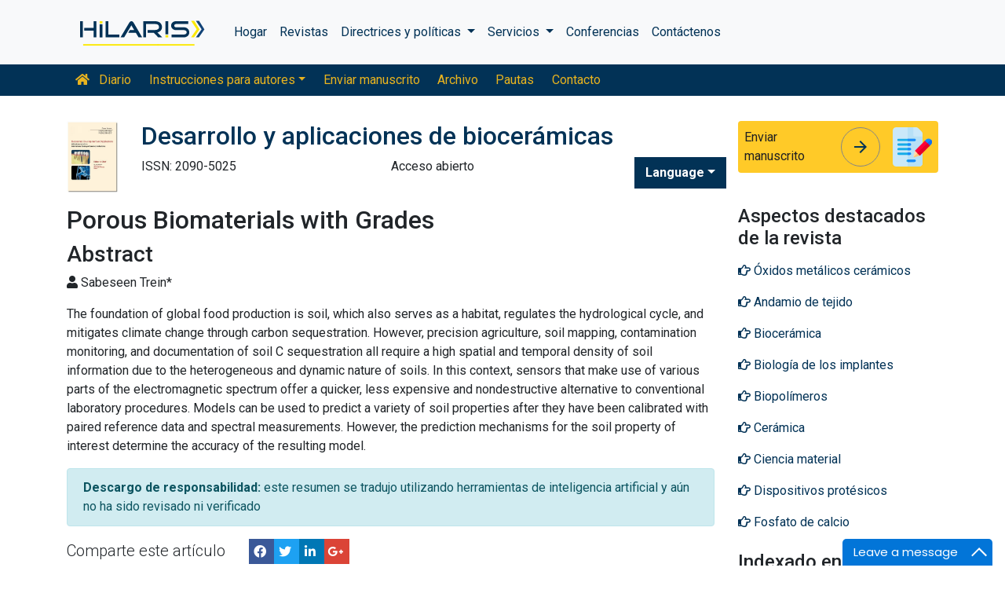

--- FILE ---
content_type: text/html; charset=UTF-8
request_url: https://spanish.hilarispublisher.com/abstract/porous-biomaterials-with-grades-99592.html
body_size: 7965
content:
<!doctype html>
<html lang="es">
<head>
<meta charset="utf-8">
<meta name="viewport" content="width=device-width, initial-scale=1, shrink-to-fit=no">
<title>Porous Biomaterials with Grades | 99592</title>
<meta name="keywords" content="Sabeseen Trein*, "/>
    
<meta name="description" content="The foundation of global food production is soil, which also serves as a habitat, regulates the hydrological cycle, and mitigates climate change through ca..99592"/>
<meta name="citation_publisher" content="Hilaris SRL" />
<meta name="citation_journal_title" content="Desarrollo y aplicaciones de biocer&aacute;micas">
<meta name="citation_title" content="Porous Biomaterials with Grades">
<meta name="citation_author" content="Sabeseen Trein" />
<meta name="citation_year" content="">
<meta name="citation_volume" content="13">
<meta name="citation_issue" content="2">
<meta name="citation_abstract" content="The foundation of global food production is soil, which also serves as a habitat, regulates the hydrological cycle, and mitigates climate change through carbon sequestration. However, precision agriculture, soil mapping, contamination monitoring, and documentation of soil C sequestration all require a high spatial and temporal density of soil information due to the heterogeneous and dynamic nature of soils. In this context, sensors that make use of various parts of the electromagnetic spectrum offer a quicker, less expensive and nondestructive alternative to conventional laboratory procedures. Models can be used to predict a variety of soil properties after they have been calibrated with paired reference data and spectral measurements. However, the prediction mechanisms for the soil property of interest determine the accuracy of the resulting model.">
<meta name="citation_abstract_html_url" content="https://spanish.hilarispublisher.com/abstract/porous-biomaterials-with-grades-99592.html">
<!-- Bootstrap CSS -->
<link rel="alternate" href="https://spanish.hilarispublisher.com/abstract/porous-biomaterials-with-grades-99592.html" hreflang="es-ES"/>
<link rel="canonical" href="https://spanish.hilarispublisher.com/abstract/porous-biomaterials-with-grades-99592.html">
<meta name="google-site-verification" content="oWMEafdcaiOzLHBHrMgGBwtQrvUtl_diAl2cELZt1Ks" />
<meta name="ROBOTS" content="INDEX,FOLLOW">
<meta name="googlebot" content="INDEX,FOLLOW">
<link rel="stylesheet" href="https://stackpath.bootstrapcdn.com/bootstrap/4.4.1/css/bootstrap.min.css">
<link rel="stylesheet" href="https://cdnjs.cloudflare.com/ajax/libs/font-awesome/5.11.2/css/all.min.css" />
<link rel="stylesheet" href="https://maxcdn.bootstrapcdn.com/font-awesome/4.3.0/css/font-awesome.min.css">
<link href="https://fonts.googleapis.com/icon?family=Material+Icons" rel="stylesheet">
<link href="https://fonts.googleapis.com/css?family=Roboto:100,100i,300,300i,400,400i,500,500i,700,700i,900,900i&display=swap" rel="stylesheet">
<!-- Global CSS -->
<link rel="stylesheet" href="https://cdn.jsdelivr.net/npm/bootstrap-select@1.13.9/dist/css/bootstrap-select.min.css">
<link rel="stylesheet" href="/assets/css/owl.carousel.min.css">
<link rel="stylesheet" href="/assets/css/owl.theme.default.min.css">
<link rel="stylesheet" href="/assets/css/jquery.mCustomScrollbar.min.css">
<link rel="stylesheet" href="/assets/css/global.css">
<link rel="stylesheet" href="/assets/css/styles.css">
<link rel="stylesheet" href="/assets/css/custom.css">
<link rel="stylesheet" href="/assets/css/author.css">
<link rel="stylesheet" href="/assets/css/coolautosuggest.css">
<link rel="icon" href="/assets/img/favicon.ico" type="image/gif" sizes="16x16">
<!-- Global site tag (gtag.js) - Google Analytics -->
<script async src="https://www.googletagmanager.com/gtag/js?id=UA-156021785-1"></script>
<script>
  window.dataLayer = window.dataLayer || [];
  function gtag(){dataLayer.push(arguments);}
  gtag('js', new Date());

  gtag('config', 'G-06FH76MKGX');
</script></head>
<body>
    <nav class="navbar navbar-expand-lg navbar-light bg-light py-3">
    <div class="container">
    <a class="navbar-brand d-smd-none" href="https://spanish.hilarispublisher.com/" title="haga clic aquí"><img src="/assets/img/hilaris-publisher.svg" alt=".." title="haga clic aquí" height="40px"></a>
    <button class="navbar-toggler" type="button" data-toggle="collapse" data-target="#navbarJrnlMain" aria-controls="navbarJrnlMain" aria-expanded="false" aria-label="Toggle navigation">
        <span class="navbar-toggler-icon"></span>
    </button>
    <div class="collapse navbar-collapse" id="navbarJrnlMain">
        <div class="navbar-nav mr-auto">
            <a class="nav-item nav-link" href="https://spanish.hilarispublisher.com/" title="haga clic aquí">Hogar</a>
            <a class="nav-item nav-link" href="https://spanish.hilarispublisher.com/open-access-journals.html" title="haga clic aquí">Revistas</a>
            <div class="nav-item dropdown">
                <a class="nav-link dropdown-toggle" href="#" id="Guidelines" role="button" data-toggle="dropdown" aria-haspopup="true" aria-expanded="false">Directrices y políticas </a>
                <div class="dropdown-menu" aria-labelledby="Guidelines">
                    <a class="dropdown-item" href="https://spanish.hilarispublisher.com/editorial-policies.html" title="Editorial Policies">Políticas editoriales</a>
                    <a class="dropdown-item" href="https://spanish.hilarispublisher.com/submit-manuscript.html" title="Online Submission">Envío en línea</a>
                    <a class="dropdown-item" href="https://spanish.hilarispublisher.com/manuscript-guidelines.html" title="Manuscript Guidelines">Directrices para manuscritos</a>
                    <a class="dropdown-item" href="https://spanish.hilarispublisher.com/policies.html" title="Policies">Políticas</a>
                    <a class="dropdown-item" href="https://spanish.hilarispublisher.com/publication-ethics.html" title="Publication ethics">Ética de publicación</a>
                    <a class="dropdown-item" href="https://spanish.hilarispublisher.com/reviewers.html" title="Reviewers">Revisores</a>
                    <a class="dropdown-item" href="https://spanish.hilarispublisher.com/terms-conditions.html" title="Terms and Conditions">Términos y condiciones</a>
                </div>
            </div>


                <div class="nav-item dropdown">
                <a class="nav-link dropdown-toggle" href="#" id="Services" role="button" data-toggle="dropdown" aria-haspopup="true" aria-expanded="false">Servicios </a>
                <div class="dropdown-menu" aria-labelledby="Services">
                    <a class="dropdown-item" href="https://spanish.hilarispublisher.com/advertisement.html" title="Advertisement">Anuncio</a>
                    <a class="dropdown-item" href="https://spanish.hilarispublisher.com/membership.html" title="Membership">Afiliación</a>
                    <a class="dropdown-item" href="https://spanish.hilarispublisher.com/reprints.html" title="Reprints">Reimpresiones</a>
                    <a class="dropdown-item" href="https://spanish.hilarispublisher.com/subscription.html" title="Subscription"> Suscripción</a>
                    
                </div>
            </div>
                    <!-- <a class="nav-link dropdown-toggle" href="#" id="Services" role="button" data-toggle="dropdown" aria-haspopup="true" aria-expanded="false">Services</a>
                    <div class="dropdown-menu" aria-labelledby="Services">
                    <a class="dropdown-item" href="https://spanish.hilarispublisher.com/advertisement.html" title="Advertisement">Advertisement</a>
                    <a class="dropdown-item" href="https://spanish.hilarispublisher.com/membership.html" title="Membership">Membership</a>
                    <a class="dropdown-item" href="https://spanish.hilarispublisher.com/reprints.html" title="Reprints">Reprints</a> -->


            <a class="nav-item nav-link" href="https://spanish.hilarispublisher.com/conferences.html" title="Conferences">Conferencias</a>
            <a class="nav-item nav-link" href="https://spanish.hilarispublisher.com/contact-us.html" title="Contact">Contáctenos</a>
        </div>
        <!-- <form class="form-inline my-2 my-lg-0" method="get" action="https://spanish.hilarispublisher.com/search-results.php">
            <div class="input-group">
                <input class="form-control border-secondary w-100" type="text" name="keyword" id="keyword" required placeholder="Search" aria-label="Search">
                <div class="input-group-append">
                    <button class="btn btn-outline-secondary bg-yellow-800-hover" type="submit"><i class="fas fa-search"></i></button>
                </div>
            </div>
        </form> -->
    </div>
    </div>
</nav>

<nav class="navbar navbar-expand-lg navbar-dark bg-primary p-0 mb-3 nav-links-mobile-view">
    <div class="container mx-3 mx-sm-auto">
        <a class="navbar-brand d-block d-sm-none" href="#">Menú de diario</a>
        <button class="navbar-toggler" type="button" data-toggle="collapse" data-target="#navbarJrnl" aria-controls="navbarJrnl" aria-expanded="false" aria-label="Toggle navigation">
            <span class="navbar-toggler-icon"></span>
        </button>

        <div class="collapse navbar-collapse" id="navbarJrnl">
            <div class="navbar-nav mr-auto">
                <a class="nav-item nav-link" href="https://spanish.hilarispublisher.com/bioceramics-development-applications.html" title="Journal Home"><i class="fas fa-home pr-2"></i> Diario</a>
				 <div class="nav-item dropdown">
                    <a class="nav-link dropdown-toggle " href="#" id="EditorialPanel" role="button" data-toggle="dropdown" aria-haspopup="true" aria-expanded="false">Instrucciones para autores</a>
                    <div class="dropdown-menu" aria-labelledby="EditorialPanel">
                        <a class="dropdown-item" href="https://spanish.hilarispublisher.com/bioceramics-development-applications/instructionsforauthors.html" title="haga clic aquí">Instrucciones para autores</a>
						<a class="dropdown-item" href="https://spanish.hilarispublisher.com/bioceramics-development-applications/aim-and-scope.html" title="haga clic aquí">Objetivo y alcance</a>						<a class="dropdown-item" href="https://spanish.hilarispublisher.com/bioceramics-development-applications/ethical-malpractices.html" title="haga clic aquí">Declaración de ética y negligencia en publicaciones</a>						<a class="dropdown-item" href="https://spanish.hilarispublisher.com/bioceramics-development-applications/peer-review-process.html" title="haga clic aquí">Proceso de revisión por pares</a>                    </div>
                </div>

                <a class="nav-link " href="https://spanish.hilarispublisher.com/bioceramics-development-applications/submit-manuscript.html" title="haga clic aquí">Enviar manuscrito</a>
                <a class="nav-link " href="https://spanish.hilarispublisher.com/bioceramics-development-applications/archive.html" title="haga clic aquí">Archivo</a>
                <a class="nav-link " href="https://spanish.hilarispublisher.com/bioceramics-development-applications/guidelines.html" title="haga clic aquí">Pautas</a>
                <a class="nav-item nav-link" href="https://spanish.hilarispublisher.com/bioceramics-development-applications/contact.html" title="haga clic aquí">Contacto</a>
            </div>
        </div>
    </div>
</nav>
<header class="container py-3">
    <div class="row align-items-start">
        <div class="col-lg-1 col-md-1 d-none d-sm-block">
            <img src="https://www.hilarispublisher.com/admin/flyers/Bioceramics-Development-and-Applications-flyer.jpg" alt=".." title="haga clic aquí" class="img-fluid">
        </div>
        <div class="col-lg col-md">
            <h1 class="h2 text-primary">Desarrollo y aplicaciones de biocer&aacute;micas</h1>
			<div class="row">
                <div class="col">
                    <p class="mb-1">ISSN: 2090-5025 </p>                </div>
                <div class="col">
                    Acceso abierto			    </div>
                <div class="nav-item dropdown multi_lang j_multi_lang">
                    <a class="nav-link dropdown-toggle" href="#" id="multi_lang" role="button" data-toggle="dropdown" aria-haspopup="true" aria-expanded="false">Language</a>
                    <div class="dropdown-menu" aria-labelledby="">
                                                <a class="dropdown-item" href="https://www.hilarispublisher.com/abstract/porous-biomaterials-with-grades-99592.html" title="English">
                            <img src="https://www.hilarispublisher.com/admin/flags/usa.png">English                        </a>
                                                <a class="dropdown-item" href="https://chinese.hilarispublisher.com/abstract/porous-biomaterials-with-grades-99592.html" title="Chinese">
                            <img src="https://www.hilarispublisher.com/admin/flags/china.png">Chinese                        </a>
                                                <a class="dropdown-item" href="https://russian.hilarispublisher.com/abstract/porous-biomaterials-with-grades-99592.html" title="Russian">
                            <img src="https://www.hilarispublisher.com/admin/flags/russia.png">Russian                        </a>
                                                <a class="dropdown-item" href="https://german.hilarispublisher.com/abstract/porous-biomaterials-with-grades-99592.html" title="German">
                            <img src="https://www.hilarispublisher.com/admin/flags/germany.png">German                        </a>
                                                <a class="dropdown-item" href="https://french.hilarispublisher.com/abstract/porous-biomaterials-with-grades-99592.html" title="French">
                            <img src="https://www.hilarispublisher.com/admin/flags/france.png">French                        </a>
                                                <a class="dropdown-item" href="https://japanese.hilarispublisher.com/abstract/porous-biomaterials-with-grades-99592.html" title="Japanese">
                            <img src="https://www.hilarispublisher.com/admin/flags/japan.png">Japanese                        </a>
                                                <a class="dropdown-item" href="https://portuguese.hilarispublisher.com/abstract/porous-biomaterials-with-grades-99592.html" title="Portuguese">
                            <img src="https://www.hilarispublisher.com/admin/flags/portugal.png">Portuguese                        </a>
                                                <a class="dropdown-item" href="https://hindi.hilarispublisher.com/abstract/porous-biomaterials-with-grades-99592.html" title="Hindi">
                            <img src="https://www.hilarispublisher.com/admin/flags/india.png">Hindi                        </a>
                                                <a class="dropdown-item" href="https://telugu.hilarispublisher.com/abstract/porous-biomaterials-with-grades-99592.html" title="Telugu">
                            <img src="https://www.hilarispublisher.com/admin/flags/india.png">Telugu                        </a>
                                                <a class="dropdown-item" href="https://tamil.hilarispublisher.com/abstract/porous-biomaterials-with-grades-99592.html" title="Tamil">
                            <img src="https://www.hilarispublisher.com/admin/flags/india.png">Tamil                        </a>
                                            </div>
                </div>
            </div>
        </div>
        <div class="col-lg-3 col-md-4">
            
			<div class="card bg-amber-400 border-0">
                <div class="card-body p-2 d-flex align-items-center">
                    Enviar manuscrito                    <a class="animate-icon mx-3 stretched-link" href="https://www.scholarscentral.org/submissions/bioceramics-development-applications.html" title="haga clic aquí" target="_blank">
                        <span target="_blank" class="animate-icon-horizontal">
                            <i class="material-icons animate-icon-horizontal-wrap animate-icon-left-to-right">arrow_forward</i>
                            <i class="material-icons animate-icon-horizontal-wrap animate-icon-left-to-right">arrow_forward</i>
                        </span>
                    </a>
                    <img src="/assets/img/manuscript.svg" alt=".." width="50">
                </div>
            </div>
            <div class="mt-2 cu_whatsapp">    
                       </div>

        </div>
    </div>
</header>
    <section class="container">
        <div class="row">
            <div class="col-sm">
                <h2>Porous Biomaterials with Grades</h2>
                <h3>Abstract</h3>
                <p><i class="fas fa-user"></i>  Sabeseen Trein*</p>
			    <p><p>The foundation of global food production is soil, which also serves as a habitat, regulates the hydrological cycle, and mitigates climate change through carbon sequestration. However, precision agriculture, soil mapping, contamination monitoring, and documentation of soil C sequestration all require a high spatial and temporal density of soil information due to the heterogeneous and dynamic nature of soils. In this context, sensors that make use of various parts of the electromagnetic spectrum offer a quicker, less expensive and nondestructive alternative to conventional laboratory procedures. Models can be used to predict a variety of soil properties after they have been calibrated with paired reference data and spectral measurements. However, the prediction mechanisms for the soil property of interest determine the accuracy of the resulting model.</p></p>
                <div class="alert alert-info text-left"><b>Descargo de responsabilidad:</b> este resumen se tradujo utilizando herramientas de inteligencia artificial y aún no ha sido revisado ni verificado</div> 
                <div class="row mt-3">
                    <div class="col-12 col-sm-auto">
                        <p class="lead">Comparte este artículo</p>
                    </div>
                    <div class="col-12 col-sm-auto">
                        <div class="nav social-icons">
                            <a title="haga clic aquí" target="_blank" href="https://www.facebook.com/sharer.php?u=https://spanish.hilarispublisher.com/abstract/porous-biomaterials-with-grades-99592.html" class="nav-link bg-facebook fab fa-facebook-f text-white">&nbsp;</a>
                            <a title="haga clic aquí" target="_blank" href="https://twitter.com/share?url=https://spanish.hilarispublisher.com/abstract/porous-biomaterials-with-grades-99592.html" class="nav-link bg-twitter fab fa-twitter text-white">&nbsp;</a>
                            <a title="haga clic aquí" target="_blank" href="https://www.linkedin.com/shareArticle?mini=true&url=https://spanish.hilarispublisher.com/abstract/porous-biomaterials-with-grades-99592.html" class="nav-link bg-linkedin fab fa-linkedin-in text-white">&nbsp;</a>
                            <a title="haga clic aquí" target="_blank" href="https://plus.google.com/share?url=https://spanish.hilarispublisher.com/abstract/porous-biomaterials-with-grades-99592.html" class="nav-link bg-googleplus fab fa-google-plus-g text-white">&nbsp;</a>
                        </div>  
                    </div>
                </div>
            </div>
            <div class="col-12 col-sm-3">
             <!--==========relevant topics==================-->
<div class="mb-3">
	<h4>Aspectos destacados de la revista</h4>
    <nav class="nav flex-column scrollbar a-pl-0" style="max-height:50vh;">
                <a href="https://spanish.hilarispublisher.com/scholarly/ceramic-metal-oxides--journals-articles-ppts-list-227.html" class="nav-link" title="&Oacute;xidos met&aacute;licos cer&aacute;micos" title="haga clic aquí"><i class="far fa-hand-point-right"></i> &Oacute;xidos met&aacute;licos cer&aacute;micos</a>
                <a href="https://spanish.hilarispublisher.com/scholarly/tissue-scaffold--journals-articles-ppts-list-234.html" class="nav-link" title="Andamio de tejido" title="haga clic aquí"><i class="far fa-hand-point-right"></i> Andamio de tejido</a>
                <a href="https://spanish.hilarispublisher.com/scholarly/bio-ceramics-journals-articles-ppts-list-165.html" class="nav-link" title="Biocer&aacute;mica" title="haga clic aquí"><i class="far fa-hand-point-right"></i> Biocer&aacute;mica</a>
                <a href="https://spanish.hilarispublisher.com/scholarly/implants-biology--journals-articles-ppts-list-229.html" class="nav-link" title="Biolog&iacute;a de los implantes" title="haga clic aquí"><i class="far fa-hand-point-right"></i> Biolog&iacute;a de los implantes</a>
                <a href="https://spanish.hilarispublisher.com/scholarly/biopolymers-journals-articles-ppts-list-224.html" class="nav-link" title="Biopol&iacute;meros" title="haga clic aquí"><i class="far fa-hand-point-right"></i> Biopol&iacute;meros</a>
                <a href="https://spanish.hilarispublisher.com/scholarly/ceramics-journals-articles-ppts-list-228.html" class="nav-link" title="Cer&aacute;mica" title="haga clic aquí"><i class="far fa-hand-point-right"></i> Cer&aacute;mica</a>
                <a href="https://spanish.hilarispublisher.com/scholarly/material-science--journals-articles-ppts-list-230.html" class="nav-link" title="Ciencia material" title="haga clic aquí"><i class="far fa-hand-point-right"></i> Ciencia material</a>
                <a href="https://spanish.hilarispublisher.com/scholarly/prosthetic-devices-journals-articles-ppts-list-231.html" class="nav-link" title="Dispositivos prot&eacute;sicos" title="haga clic aquí"><i class="far fa-hand-point-right"></i> Dispositivos prot&eacute;sicos</a>
                <a href="https://spanish.hilarispublisher.com/scholarly/calcium-phosphate-journals-articles-ppts-list-225.html" class="nav-link" title="Fosfato de calcio" title="haga clic aquí"><i class="far fa-hand-point-right"></i> Fosfato de calcio</a>
                <a href="https://spanish.hilarispublisher.com/scholarly/hydroxyapatite-journals-articles-ppts-list-243.html" class="nav-link" title="hidroxiapatita" title="haga clic aquí"><i class="far fa-hand-point-right"></i> hidroxiapatita</a>
                <a href="https://spanish.hilarispublisher.com/scholarly/ceramic-engineering--journals-articles-ppts-list-226.html" class="nav-link" title="Ingenier&iacute;a Cer&aacute;mica" title="haga clic aquí"><i class="far fa-hand-point-right"></i> Ingenier&iacute;a Cer&aacute;mica</a>
                <a href="https://spanish.hilarispublisher.com/scholarly/injectable-bone-substitute-material--journals-articles-ppts-list-239.html" class="nav-link" title="Material sustituto &oacute;seo inyectable" title="haga clic aquí"><i class="far fa-hand-point-right"></i> Material sustituto &oacute;seo inyectable</a>
                <a href="https://spanish.hilarispublisher.com/scholarly/bio-inert-materials-journals-articles-ppts-list-223.html" class="nav-link" title="Materiales bioinertes" title="haga clic aquí"><i class="far fa-hand-point-right"></i> Materiales bioinertes</a>
                <a href="https://spanish.hilarispublisher.com/scholarly/medicine-journals-articles-ppts-list-1071.html" class="nav-link" title="Medicamento" title="haga clic aquí"><i class="far fa-hand-point-right"></i> Medicamento</a>
                <a href="https://spanish.hilarispublisher.com/scholarly/human-osteoblasts-journals-articles-ppts-list-242.html" class="nav-link" title="osteoblastos humanos" title="haga clic aquí"><i class="far fa-hand-point-right"></i> osteoblastos humanos</a>
                <a href="https://spanish.hilarispublisher.com/scholarly/tmjoint-disorders-journals-articles-ppts-list-1072.html" class="nav-link" title="Trastornos de la articulaci&oacute;n TM" title="haga clic aquí"><i class="far fa-hand-point-right"></i> Trastornos de la articulaci&oacute;n TM</a>
            </nav>
</div>
<!--==========Indexed in==============-->
<div class="mb-3">
    <h4>Indexado en</h4>
    <nav class="nav flex-column scrollbar a-pl-0" style="max-height:40vh;">
                 <i class="fa fa-chevron-right" style="font-size: 11px;color: #0056b3;"></i> &Iacute;ndice Cop&eacute;rnico<br>
                 <i class="fa fa-chevron-right" style="font-size: 11px;color: #0056b3;"></i> Google Acad&eacute;mico<br>
                 <i class="fa fa-chevron-right" style="font-size: 11px;color: #0056b3;"></i> Revista Gen&aacute;micaBuscar<br>
                 <i class="fa fa-chevron-right" style="font-size: 11px;color: #0056b3;"></i> B&uacute;squeda de referencia<br>
                 <i class="fa fa-chevron-right" style="font-size: 11px;color: #0056b3;"></i> Universidad Hamdard<br>
                 <i class="fa fa-chevron-right" style="font-size: 11px;color: #0056b3;"></i> EBSCO AZ<br>
                 <i class="fa fa-chevron-right" style="font-size: 11px;color: #0056b3;"></i> OCLC-WorldCat<br>
                 <i class="fa fa-chevron-right" style="font-size: 11px;color: #0056b3;"></i> Invocaciones de proquest<br>
                 <i class="fa fa-chevron-right" style="font-size: 11px;color: #0056b3;"></i> publones<br>
            </nav>
</div>
<!--==========USEFUL Links topics==================-->
<div class=" mb-3">
<h4>enlaces relacionados</h4>
<div class="card-body p-0">
<nav class="nav flex-column font-size-4 a-py-1">    
  <a class="nav-item nav-link p-0" href="https://spanish.hilarispublisher.com/bioceramics-development-applications/indexing.html" title="haga clic aquí"><span><i class="far fa-hand-point-right"></i></span><span class="cu_posion">Resumen e indexación</span></a>

<a class="nav-item nav-link p-0" href="https://spanish.hilarispublisher.com/bioceramics-development-applications/archive.html" title="haga clic aquí"><span><i class="far fa-hand-point-right"></i></span><span class="cu_posion">Tabla de contenido</span></a>

</nav>
</div>
</div>
<!--==========USEFUL Links topics====END============-->
<div class=" mb-3">
<h4>Revistas de acceso abierto</h4>
    <div class="card-body p-0">
    <nav class="nav flex-column font-size-4 a-py-1">
        
      <a class="nav-item nav-link p-0" href="https://spanish.hilarispublisher.com/business-and-management-journals.html" title="haga clic aquí"><span><i class="far fa-hand-point-right"></i></span><span class="cu_posion">Administración de Empresas</span></a>
        
      <a class="nav-item nav-link p-0" href="https://spanish.hilarispublisher.com/clinical-sciences-journals.html" title="haga clic aquí"><span><i class="far fa-hand-point-right"></i></span><span class="cu_posion">Ciencias Clínicas</span></a>
        
      <a class="nav-item nav-link p-0" href="https://spanish.hilarispublisher.com/pharmaceutical-sciences-journals.html" title="haga clic aquí"><span><i class="far fa-hand-point-right"></i></span><span class="cu_posion">Ciencias farmacéuticas</span></a>
        
      <a class="nav-item nav-link p-0" href="https://spanish.hilarispublisher.com/medical-sciences-journals.html" title="haga clic aquí"><span><i class="far fa-hand-point-right"></i></span><span class="cu_posion">Ciencias Médicas</span></a>
        
      <a class="nav-item nav-link p-0" href="https://spanish.hilarispublisher.com/genetics-and-molecular-biology-journals.html" title="haga clic aquí"><span><i class="far fa-hand-point-right"></i></span><span class="cu_posion">Genética y biología molecular</span></a>
        
      <a class="nav-item nav-link p-0" href="https://spanish.hilarispublisher.com/engineering-journals.html" title="haga clic aquí"><span><i class="far fa-hand-point-right"></i></span><span class="cu_posion">Ingeniería</span></a>
        
      <a class="nav-item nav-link p-0" href="https://spanish.hilarispublisher.com/immunology-and-microbiology-journals.html" title="haga clic aquí"><span><i class="far fa-hand-point-right"></i></span><span class="cu_posion">Inmunología y Microbiología</span></a>
        
      <a class="nav-item nav-link p-0" href="https://spanish.hilarispublisher.com/neuroscience-and-psychology-journals.html" title="haga clic aquí"><span><i class="far fa-hand-point-right"></i></span><span class="cu_posion">Neurociencia y Psicología</span></a>
        
      <a class="nav-item nav-link p-0" href="https://spanish.hilarispublisher.com/science-and-technology-journals.html" title="haga clic aquí"><span><i class="far fa-hand-point-right"></i></span><span class="cu_posion">Tecnología científica</span></a>
        
    </nav>
    </div>
</div>

<script src="https://ajax.googleapis.com/ajax/libs/jquery/3.4.1/jquery.min.js"></script>
<script type="text/javascript">  
$(window).scroll(function() {    
    var scroll = $(window).scrollTop();
    if (scroll >= 1000) {       
        $(".Information").addClass("Informationstic").fadeIn(1000);
    }
    else{
      $(".Information").removeClass("Informationstic").fadeIn(1000);
    }
}); 
</script>            </div>
        </div>
    </section>
    <footer class="container-fluid bg-grey-300 border-top-1">
  <div class="row py-3">
      <div class="col-sm">
        <h5 class="fweight-600">Categorías</h5>
        <nav class="nav row a-py-2">
              
          <a class="nav-link col-sm-6" href="https://spanish.hilarispublisher.com/business-and-management-journals.html" title="Administración de Empresas">Administración de Empresas</a>
            
          <a class="nav-link col-sm-6" href="https://spanish.hilarispublisher.com/clinical-sciences-journals.html" title="Ciencias Clínicas">Ciencias Clínicas</a>
            
          <a class="nav-link col-sm-6" href="https://spanish.hilarispublisher.com/pharmaceutical-sciences-journals.html" title="Ciencias farmacéuticas">Ciencias farmacéuticas</a>
            
          <a class="nav-link col-sm-6" href="https://spanish.hilarispublisher.com/medical-sciences-journals.html" title="Ciencias Médicas">Ciencias Médicas</a>
            
          <a class="nav-link col-sm-6" href="https://spanish.hilarispublisher.com/genetics-and-molecular-biology-journals.html" title="Genética y biología molecular">Genética y biología molecular</a>
            
          <a class="nav-link col-sm-6" href="https://spanish.hilarispublisher.com/engineering-journals.html" title="Ingeniería">Ingeniería</a>
            
          <a class="nav-link col-sm-6" href="https://spanish.hilarispublisher.com/immunology-and-microbiology-journals.html" title="Inmunología y Microbiología">Inmunología y Microbiología</a>
            
          <a class="nav-link col-sm-6" href="https://spanish.hilarispublisher.com/neuroscience-and-psychology-journals.html" title="Neurociencia y Psicología">Neurociencia y Psicología</a>
            
          <a class="nav-link col-sm-6" href="https://spanish.hilarispublisher.com/science-and-technology-journals.html" title="Tecnología científica">Tecnología científica</a>
            
        </nav>
      </div>
      <div class="col-sm-3 border-left-1">
        <h5 class="fweight-600">Pautas</h5>
        <ul class="list-unstyled mb-0 a-py-2">
            <li><a href="https://spanish.hilarispublisher.com/manuscript-guidelines.html" title="haga clic aquí">Pautas para el autor</a></li>
            <li><a href="https://spanish.hilarispublisher.com/editor-guidelines.html" title="haga clic aquí">Directrices del editor</a></li>
            <li><a href="https://spanish.hilarispublisher.com/reviewer-guidelines.html" title="haga clic aquí">Directrices para el revisor</a></li>
        </ul>
      </div>
      <div class="col-sm-2 border-left-1">
        <h5 class="fweight-600">Acerca de Hilaris</h5>
        <ul class="list-unstyled mb-0 a-py-2">
            <li><a href="https://spanish.hilarispublisher.com/about-us.html" title="haga clic aquí">Sobre nosotros</a></li>
            <li><a href="https://spanish.hilarispublisher.com/open-access.html" title="haga clic aquí">Acceso abierto</a></li>
            <li><a href="https://spanish.hilarispublisher.com/contact-us.html" title="haga clic aquí">Contáctenos</a></li>
            <li><a href="https://spanish.hilarispublisher.com/terms-conditions.html" title="haga clic aquí">Términos</a></li>
            <li><a href="https://spanish.hilarispublisher.com/faq.html" title="haga clic aquí">Preguntas frecuentes</a></li>
        </ul>
      </div>
      <div class="col-sm-2 border-left-1">
        <h5 class="fweight-600">Síganos</h5>
        <ul class="list-unstyled mb-0 a-py-2 footer_social">
            <li><a href="https://www.facebook.com/hilarispublisher/" title="haga clic aquí" target="blank"><i class="fab fa-facebook-square"></i></a></li>
            <li><a href="https://twitter.com/hilarispublish2" title="haga clic aquí" target="blank"><i class="fab fa-twitter-square"></i></a></li>
            <li><a href="https://www.linkedin.com/company/31133357/admin/" title="haga clic aquí" target="blank"><i class="fab fa-linkedin"></i></a></li>
            <li><a href="https://www.instagram.com/hilaris_publisher/?hl=en" title="haga clic aquí" target="blank"><i class="fa fa-instagram"></i></a></li>
            <li><a href="#" title="haga clic aquí" target="blank"><i class="fab fa-youtube"></i></a></li>
        </ul>
      </div>
  </div>
<!--<div><a href="https://www.globaltechsummit.com" class="bell_icon" target="_blank"><img src="https://www.vizagtechsummit.com/images/bellicon.png" alt="Global Tech Summit"></a></div>-->
  <div class="row">
    <div class="col-12">
      <p class="border-top-1 pt-2 text-right">Derechos de autor &copy; 2026 Todos los derechos reservados por <strong><a href="https://spanish.hilarispublisher.com/" title="Hilaris">Hilaris SRL</a></strong></p>
    </div>
  </div>
</footer>
<!--==========================
Scroll To Top
============================-->
<a class="cd-top js-cd-top animate-icon" href="https://spanish.hilarispublisher.com/submit-manuscript.html" title="Scroll to Top">
    <span target="_blank" class="animate-icon-vertical">
        <i class="material-icons animate-icon-vertical-wrap animate-icon-bottom-to-top">arrow_upward</i>
        <i class="material-icons animate-icon-vertical-wrap animate-icon-bottom-to-top">arrow_upward</i>
    </span>
</a>
<!-- Optional JavaScript -->
<!-- jQuery first, then Popper.js, then Bootstrap JS -->
<script src="https://code.jquery.com/jquery-3.3.1.min.js"></script>
<script src="https://cdnjs.cloudflare.com/ajax/libs/popper.js/1.14.7/umd/popper.min.js"></script>
<script src="https://stackpath.bootstrapcdn.com/bootstrap/4.3.1/js/bootstrap.min.js"></script>
<script src="https://cdn.jsdelivr.net/npm/bootstrap-select@1.13.9/dist/js/bootstrap-select.min.js"></script>
<script src="/assets/js/owl.carousel.min.js"></script>
<script src="/assets/js/grids.min.js" type="text/javascript"></script>
<script src="/assets/js/jquery.matchHeight-min.js" type="text/javascript"></script>
<!--Get the app icon js-->
<script>
jQuery(function($) {
  $(window).scroll(function fix_element() {
    $('#target').css(
      $(window).scrollTop() > 100
        ? { 'position': 'fixed', 'top': '440px' }
        : { 'position': 'absolute', 'top': '440px' }
    );
    return fix_element;
  }());
});
</script>
<!--Get the app icon js end-->
<!--==========================
Scroll To Top
============================-->
<script src="/assets/js/scroll-to-top.js"></script>
<script type="text/javascript">
    // Equal Height
    var EqualHeight = function() {
        "use strict";

        // Handle Equal Height
        var handleEqualHeight = function() {
            $(function($) {
              
            var i;
            for (i = 0; i < 5; i++) {
            //alert(i);
               $('.equal-height-'+i).responsiveEqualHeightGrid();
            } 
            });
        }

        return {
            init: function() {
                handleEqualHeight(); // initial setup for equal height
            }
        }
    }();

    $(document).ready(function() {
        EqualHeight.init();
    });
</script>
<script>
    $(function() {
        $('.match-height').matchHeight({
            byRow: true,
            property: 'height',
            target: null,
        });
    });
</script>
<script>
    $(document).ready(function() {
        $('.subject-carousel').owlCarousel({
            margin: 20,
            rewind: true,
            dots: false,
            nav: true,
            autoplay: true,
            autoplayTimeout: 2000,
            autoplayHoverPause: true,
            responsive: {
                0: {
                    items: 1
                },
                600: {
                    items: 3
                },
                1000: {
                    items: 6
                }
            }
        })
    });
</script>
<script>
    $('.eb-carousel').owlCarousel({
        loop: true,
        margin: 20,
        dots: false,
        autoplay: true,
        autoplayTimeout: 2000,
        autoplayHoverPause: true,
        responsive: {
            0: {
                items: 1
            },
            600: {
                items: 3
            },
            1000: {
                items: 4
            }
        }
    })
</script>
<script src="/assets/js/jquery.mCustomScrollbar.concat.min.js" type="text/javascript"></script>
<script type="text/javascript">
	// Scrollbar
	var Scrollbar = function() {
		"use strict";

		// Handle Scrollbar Linear
		var handleScrollbarLinear = function() {
			$(".scrollbar").mCustomScrollbar({
				theme: "minimal-dark"
			});
		}

		return {
			init: function() {
				handleScrollbarLinear(); // initial setup for scrollbar linear
			}
		}
	}();

	$(document).ready(function() {
		Scrollbar.init();
	}); 
	
	/*==========================
		Bootstrap Popover
	============================*/
	$(function () {
		$('[data-toggle="popover"]').popover()
	})

	
</script>

<script src="/assets/js/jquery.malihu.PageScroll2id.min.js" type="text/javascript"></script>
<script type="text/javascript">(function($){
        $(window).on("load",function(){
            $("a[rel='m_PageScroll2id']").mPageScroll2id();
        });
    })(jQuery);
</script>
<!------autosuggest search---->
<script type="text/javascript" src="/assets/js/coolautosuggest.js"></script>
<script language="javascript" type="text/javascript">
	$("#keyword").coolautosuggest({
		url: "https://spanish.hilarispublisher.com/author-names.php?chars=",
		minChars: 3,
	});
</script>
<!------onspot search---->
<script type="text/javascript">
$(document).ready(function()
{
    $("#wait").hide();
    $("#jkeyword").keyup(function()
    {
        $("#wait").show();
        //values of sending variables
        var jkeyword=$("#jkeyword").val();
        var dataString = { 'jkeyword':jkeyword };

        $.ajax
        ({
        type: "POST",
        url: "https://spanish.hilarispublisher.com/journal-search.php",
        data:dataString,
        cache: false,
        success: function(html)
        {
        $("#jresult").html(html);
        $("#wait").hide();}
        });

    });
});
</script>
<!--<style>
.bell_icon {
		position: fixed;
		border-radius: 3px;
		right: 0px;
		bottom: 113px;
		color: #fff;
		z-index: 99999;
}
.bell_icon img {
		width: 100%;
		max-width: 160px;
		border-radius: 8px;
}
</style>-->

<script type="text/javascript">function add_chatinline(){var hccid=92066611;var nt=document.createElement("script");nt.async=true;nt.src="https://mylivechat.com/chatinline.aspx?hccid="+hccid;var ct=document.getElementsByTagName("script")[0];ct.parentNode.insertBefore(nt,ct);}
add_chatinline(); </script><script defer src="https://static.cloudflareinsights.com/beacon.min.js/vcd15cbe7772f49c399c6a5babf22c1241717689176015" integrity="sha512-ZpsOmlRQV6y907TI0dKBHq9Md29nnaEIPlkf84rnaERnq6zvWvPUqr2ft8M1aS28oN72PdrCzSjY4U6VaAw1EQ==" data-cf-beacon='{"version":"2024.11.0","token":"ce943ae300d043ebbcc1135d7cccfb29","r":1,"server_timing":{"name":{"cfCacheStatus":true,"cfEdge":true,"cfExtPri":true,"cfL4":true,"cfOrigin":true,"cfSpeedBrain":true},"location_startswith":null}}' crossorigin="anonymous"></script>
</body>
</html>

--- FILE ---
content_type: text/css
request_url: https://spanish.hilarispublisher.com/assets/css/custom.css
body_size: 120
content:
.cu_h1,.cu_posion{position:relative}.btn_cu_color,.btn_cu_color:hover{text-decoration:none}.citations_inn .my_font{font-size:1rem!important}.cu_back{background:rgba(73,80,87,.05)!important}.cu_h1{top:-9px}.cu_posion{left:3px}.Informationstic{position:fixed;top:0;background:#fff;width:18%;z-index:3}.info_sticy{box-shadow:0 2px 2px 2px #f1f1f1;padding:10px 10px 2px;background:#f5f5f5}.info_sticy p{line-height:20px}.cu_wtsapp{display:block;width:100%;position:relative}.cu_wtsapp i{font-size:32px;position:absolute;left:23px;top:3px}.cu_wtsapp span{letter-spacing:2px}.cu_wtsapp .pos_cl{position:relative;right:6px}.btn_cu_color{padding:1px 0}.btn_cu_color:after{content:'';display:block;border-bottom:2px solid #0d47a1;width:135px}.btn_cu_color:before{display:none}.a_tag_c p a{color:#59b7b7}.a_tag_c p a:hover{color:#3d89c1}@media only screen and (max-width:768px){.med_pdf{margin:10px 0}.cu_whatsapp{display:none}}@media only screen and (max-width:804px){.Informationstic{position:static;width:100%}}@media (min-width:756px) and (max-width:1198px){.nav-links-mobile-view{font-size:12px;font-weight:500}}